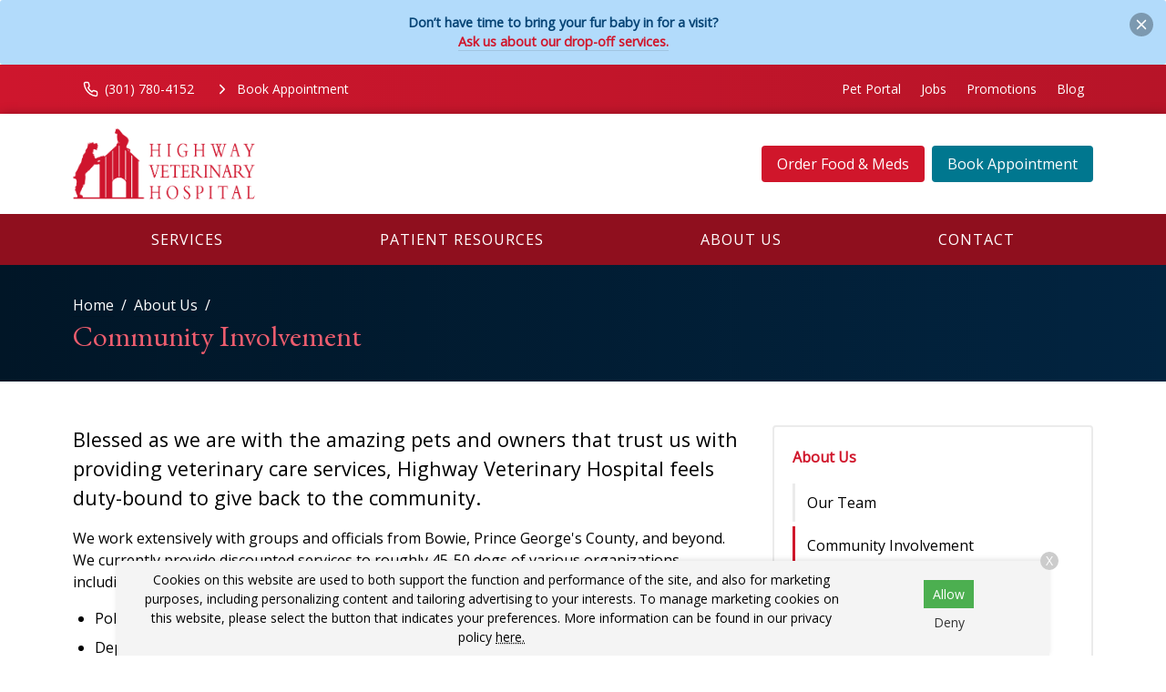

--- FILE ---
content_type: text/html
request_url: https://www.highwayvet.com/about-us/community-involvement
body_size: 7416
content:
<!DOCTYPE html>
<html lang="en">
	                                                                                                                                                                                                                                                                                                                                                                                                                                                                                                                                                                                                                                                                                                                                                                                                                                                                                                                                                                                                                                                                                                                                                                                                                                                                                                                                                                                                                                                                                                                                                                                                                                                                                                                                                                                                                                                                                                                                                                                                                                                                                                                                                                                                                                                                                                                                                                                                                                                                                                                                                                                                                                                                                                                                                                                                                                                                                                                                                                                                                                                                                                                                                                                                                                                                                                                                                                                                                                                                                                                                                                                                                                                                                                                                                                                                                                                                                                                                                                                                                                                                                                                                                                                                                                                                                                                                                                                                                                                                                                                                                                                                                                                                                                                                                                                                                                                                                                                                                                                                                                                                                                                                                                                                                                                                                                                                                                                                                                                                                                                                                                                                                                                                                                                                                                                                                                                                                                                                                                                                                                                                                                                                                                                                                                                                                                                                                                                                                                                                                                                                                                                                                                                                                                                                                                                                                                                                                                                                                                                                                                                                                                                                                                                                                                                                                                                                                                                                                                                                                                                                                                                                                                                                                                                                                                                                                                                                                                                                                                                                                                                                                                                                                                                                                                                                                                                                                                                                                                                                                                                                                                                                                                                                                                                                                                                                                                                                                                                                                                                                                                                                                                                                                                                                                                                                                                                                                                                                                                                                                                                                                                                                                                                                                                                                                                                                                                                                                                                                                                                                                                                                                                                                                                                                                                                                                                                                                                                                                                                                                                                                                                                                                                                                                                                                                                                                                                                                                                                                                                                                                                                                                                                                                                                                                                                                                                                                                                                                                                                                                                                                                                                                                                                                                                                                                                                                                                                                                                                                                                                                                                                                                                                                                                                                                                                                                                                                                                                                                                                                                                                                                                                                                                                                                                                                                                                                                                                                                                                                                                                                                                                                                                                                                                                                                                                                                                                                                                                                                                                                                                                                                                                                                                                                                                                                                                                                                                                                                                                                                                                                                                                                                                                                                                                                                                                                                                                                                                                                                                                                                                                                                                                                                                                                                                                                                                                                                                                                                                                                                                                                                                                                                                                                                                                                                                                                                                                                                                                                                                                                                                                                                                                                                                                                                                                                                                                                                                                                                                                                                                                                                                                                                                                                                                                                                                                                                                                                                                                                                                                                                                                                                                                                                                                                                                                                                                                                                                                                                                                                                                                                                                                                                                                                                                                                                                                                                                                                                                                                                                                                                                                                                                                                                                                                                                                                                                                                                                                                                                                                                                                                                                                                                                                                                                                                                                                                                                                                                                                                                                                                                                                                                                                                                                                                                                                                                                                                                                                                                                                                                                                                                                                                                                                                                                                                                                                                                                                                                                                                                                                                                                                                                                                                                                                                                                                                                                                                                                                                                                                                                                                                                                                                                                                                                                                                                                                                                                                                                                                                                                                                                                                                                                                                                                                                                                                                                                                                                                                                                                                                                                                                                                                                                                                                                                                                                                                                                                                                                                                                                                                                                                                                                                                                                                                                                                                                                                                                                                                                                                                                                                                                                                                                                                                                                                                                                                                                                                                                                                                                                                                                                                                                                                                                                                                                                                                                                                                                                                                                                                                                                                                                                                                                                                                                                                                                                                                                                                                                                                                                                                                                                                                                                                                                                                                                                                                                                                                                                                                                                                                                                                                                                                                                                                                                                   <head> <!-- Begin Monetate ExpressTag Sync v8.1. Place at start of document head. DO NOT ALTER. --> <script type="text/javascript">var monetateT = new Date().getTime();</script> <script src="//se.monetate.net/js/2/a-6981d8cf/p/missionpethealth.com/entry.js" type="text/javascript"></script> <!-- End Monetate tag. --> <meta charset="utf-8"/> <meta content="IE=edge,chrome=1" http-equiv="X-UA-Compatible"/> <title>Community Involvement | Highway Veterinary Hospital</title> <meta content="" name="description"/> <meta content="width=device-width, initial-scale=1" name="viewport"/>   <script> (function(w, d, s, l, i) { w[l] = w[l] || []; w[l].push({ 'gtm.start': new Date().getTime(), event: 'gtm.js' }); var f = d.getElementsByTagName(s)[0], j = d.createElement(s), dl = l != 'dataLayer' ? '&l=' + l : ''; j.async = !0; j.src = 'https://www.googletagmanager.com/gtm.js?id=' + i + dl; f.parentNode.insertBefore(j, f) })(window, document, 'script', 'dataLayer', 'GTM-PM5BV5Q') </script>     <script> (function(w, d, s, l, i) { w[l] = w[l] || []; w[l].push({ 'gtm.start': new Date().getTime(), event: 'gtm.js' }); var f = d.getElementsByTagName(s)[0], j = d.createElement(s), dl = l != 'dataLayer' ? '&l=' + l : ''; j.async = !0; j.src = 'https://www.googletagmanager.com/gtm.js?id=' + i + dl; f.parentNode.insertBefore(j, f) })(window, document, 'script', 'dataLayer', 'GTM-WJ6BLD9') </script>   <link href="https://fonts.gstatic.com/" rel="preconnect"/> <link href="https://www.highwayvet.com/about-us/community-involvement" rel="canonical"/> <link href="../_files/images/favicon.png" rel="icon" sizes="32x32" type="image/png"/> <link href="../_files/css/custom.css" rel="stylesheet"/> <link href="https://www.svptemplate.vet/_files/css/style.css" rel="stylesheet"/> <link href="https://www.svptemplate.vet/_files/css/hh.css" rel="stylesheet"/> <link href="https://www.svptemplate.vet/_files/css/splide.css" rel="stylesheet"/>  <link href="https://fonts.googleapis.com/css2?family=EB+Garamond:wght@400;700&family=Open+Sans&display=swap" rel="stylesheet" />  <script type="application/ld+json">  { "@context": "https://schema.org", "@type": "BreadcrumbList", "itemListElement": [ { "@type": "ListItem", "position": 1, "name": "About Us", "item": "https://www.highwayvet.com/about-us/index" }, { "@type": "ListItem", "position": 2, "name": "Community Involvement" } ] }  </script> <meta content="Community Involvement | Highway Veterinary Hospital" property="og:title"/> <meta content="Community Involvement | Highway Veterinary Hospital" name="twitter:title"/> <meta content="" property="og:description"/> <meta content="" name="twitter:description"/> <meta content="website" property="og:type"/> <meta content="https://www.highwayvet.com/about-us/community-involvement" property="og:url"/> <meta content="https://www.highwayvet.com/_files/images/about-community.352x0.jpg" name="twitter:image"/> <meta content="https://www.highwayvet.com/_files/images/about-community.352x0.jpg" property="og:image"/> <meta content="Highway Veterinary Hospital" property="og:site_name"/> <link href="https://www.svptemplate.vet/_files/css/cookie.css" rel="stylesheet"/> <script> window.dataLayer = window.dataLayer || []; window.dataLayer.push({ practiceId: "HIGHWY" }); </script>   </head> <body class="interiorpagewithsidebar" id="top">    <noscript><iframe height="0" src="http://www.googletagmanager.com/ns.html?id=GTM-PM5BV5Q" style="display:none;visibility:hidden" width="0"></iframe></noscript>   <noscript><iframe height="0" src="http://www.googletagmanager.com/ns.html?id=GTM-WJ6BLD9" style="display:none;visibility:hidden" width="0"></iframe></noscript>  <div role="main"> <div class="notice-box alerts_type_info alerts" data-dismissed="banner|1677119522" data-dismissible="" id="alertBox"> <button class="notice-box__close icon-action" data-dismiss="" id="alertClose"> <svg class="icon " role="img" xmlns:xlink="http://www.w3.org/1999/xlink"> <title>X icon</title> <use xlink:href="../_files/images/symbols.svg#icon-x"/> </svg>  </button> <div class="type"> <p><strong>Don&#8217;t have time to bring your fur baby in for a visit?</strong><br/><strong><a href="tel:(301) 249-2005">Ask us about our drop-off services.</a></strong></p> </div> </div> <div class="accentbar"></div> <div class="section section_toolbar background-primary"> <div class="section__container"> <div class="grid"> <div class="grid__item"> <ul class="menu toolbar-cta">  <li class="menu__item"> <a class="menu__link " href="tel:(301) 249-2005" target="_parent" data-click-type="call" data-click-location="toolbar_left"  > <svg role="img" class="icon icon_size_small" xmlns:xlink="http://www.w3.org/1999/xlink"> <title>Phone icon</title> <use xlink:href="../_files/images/symbols.svg#icon-phone "></use> </svg> <span>(301) 249-2005</span> </a> </li> <li class="menu__item"> <a class="menu__link " href="../make-an-appointment" target="_parent" data-click-type="book_appointment" data-click-location="toolbar_left"  > <svg role="img" class="icon icon_size_small" xmlns:xlink="http://www.w3.org/1999/xlink"> <title>Chevron right icon</title> <use xlink:href="../_files/images/symbols.svg#icon-chevron-right "></use> </svg> <span>Book Appointment</span> </a> </li>  </ul> </div> <div class="grid__item span-auto display-none display-block-md"> <ul class="menu flex-wrap">  <li class="menu__item"> <a class="menu__link" href="/pet-portal" target="_blank" data-click-type="none" data-click-location="toolbar_right"  >Pet Portal</a> </li> <li class="menu__item"> <a class="menu__link" href="careers" target="_blank" data-click-type="none" data-click-location="toolbar_right"  >Jobs</a> </li> <li class="menu__item"> <a class="menu__link" href="../promotions/index" target="_parent" data-click-type="none" data-click-location="toolbar_right"  >Promotions</a> </li> <li class="menu__item"> <a class="menu__link" href="../blog/index" target="_parent" data-click-type="none" data-click-location="toolbar_right"  >Blog</a> </li>  </ul> </div> </div> </div> </div> <header class="section section_size_sm section_header background-white" id="header"> <div class="section__container"> <div class="header"> <div class="header__item logo"> <a class="logo" href="../index"> <img alt="Highway Veterinary Hospital header logo" src="../_files/images/logo.svg"/> </a> </div> <div class="header__item level logo-right">  <a class="button header__action display-none display-block-lg button_color_primary" href="/shop-rx" target="_blank" data-click-type="online_pharmacy" data-click-location="toolbar_left"  >Order Food &amp; Meds</a> <a class="button header__action display-none display-block-lg button_color_accent" href="../make-an-appointment" target="_parent" data-click-type="online_pharmacy" data-click-location="toolbar_left"  >Book Appointment</a>  </div> </div> </div> </header> <nav class="section section_nav background-primary-dark light-links"> <div class="section__container"> <ul class="menu menu_full"> <li class="menu__item dropdown on-hover"> <a class="menu__link dropdown__trigger" href="../services/index" target="_parent">Services</a> <ul class="dropdown__menu"> <li class="dropdown__item"><a class="dropdown__link flex-justify-between" href="../services/wellness-prevention/index" target="_parent"><span>Wellness &amp; Prevention</span></a></li> <li class="dropdown__item"><a class="dropdown__link flex-justify-between" href="../services/testing-diagnostics/index" target="_parent"><span>Testing &amp; Diagnostics</span></a></li> <li class="dropdown__item"><a class="dropdown__link flex-justify-between" href="../services/advanced-care/index" target="_parent"><span>Advanced Care</span></a></li> <li class="dropdown__item"><a class="dropdown__link flex-justify-between" href="../services/surgical-procedures/index" target="_parent"><span>Surgical Procedures</span></a></li> </ul> </li> <li class="menu__item dropdown on-hover"> <a class="menu__link dropdown__trigger" href="../patient-resources/index" target="_parent"> Patient Resources</a> <ul class="dropdown__menu"> <li class="dropdown__item"><a class="dropdown__link flex-justify-between" href="../patient-resources/your-first-visit" target="_parent"><span>Your First Visit</span></a></li> <li class="dropdown__item"><a class="dropdown__link flex-justify-between" href="../patient-resources/patient-forms/index" target="_parent"><span>Patient Forms</span></a></li> <li class="dropdown__item"><a class="dropdown__link flex-justify-between" href="../patient-resources/insurance-payment-options" target="_parent"><span>Insurance &amp; Payments</span></a></li> <li class="dropdown__item"><a class="dropdown__link flex-justify-between" href="../patient-resources/pet-portal" target="_parent"><span>Pet Portal</span></a></li> <li class="dropdown__item"><a class="dropdown__link flex-justify-between" href="../patient-resources/faqs/index" target="_parent"><span>FAQs</span></a></li> <li class="dropdown__item"><a class="dropdown__link flex-justify-between" href="../patient-resources/pet-owner-resources" target="_parent"><span>Pet Owner Resources</span></a></li> <li class="dropdown__item"><a class="dropdown__link flex-justify-between" href="../patient-resources/refur-a-friend/index" target="_parent"><span>Refer a Friend</span></a></li> <li class="dropdown__item"><a class="dropdown__link flex-justify-between" href="../patient-resources/pet-adoptions" target="_parent"><span>Pet Adoptions</span></a></li> </ul> </li> <li class="menu__item dropdown on-hover"> <a class="menu__link dropdown__trigger" href="index" target="_parent">About Us</a> <ul class="dropdown__menu"> <li class="dropdown__item"><a class="dropdown__link flex-justify-between" href="team/index" target="_parent"><span>Our Team</span></a></li> <li class="dropdown__item"><a class="dropdown__link flex-justify-between" href="community-involvement" target="_parent"><span>Community Involvement</span></a></li> <li class="dropdown__item"><a class="dropdown__link flex-justify-between" href="leave-us-a-review" target="_parent"><span>Leave Us a Review</span></a></li> <li class="dropdown__item"><a class="dropdown__link flex-justify-between" href="careers" target="_parent"><span>Careers</span></a></li> </ul> </li> <li class="menu__item"><a class="menu__link" href="../contact/index" target="_parent">Contact</a></li> </ul> </div> </nav> <div class="section section_titlebar background-dark"> <div class="section__container"> <ol class="breadcrumb"> <li class="breadcrumb__item"> <a class="breadcrumb__link" href="../index" target="_parent"> Home </a> </li> <li class="breadcrumb__item"> <a class="breadcrumb__link" href="index" target="_parent"> About Us </a> </li> </ol> <h1 class="section__title"> <span>Community Involvement</span> </h1> </div> </div> <div class="section section_main"> <div class="section__container"> <div class="grid grid_stack_md"> <div class="grid__item span-8 gap-y-lg"> <div class="gap-y inline_widget_text-block section-row row-wysiwyg" id="wysiwyg-1"> <div class="type margin-top-none wysiwyg wysiwyg-section-row row-wysiwyg"> <p class="text_lead">Blessed as we are with the amazing pets and owners that trust us with providing veterinary care services, Highway Veterinary Hospital feels duty-bound to give back to the community.</p> <p>We work extensively with groups and officials from Bowie, Prince George's County, and beyond. We currently provide discounted services to roughly 45-50 dogs of various organizations, including:</p> <ul> <li>Police Special Operations K9 Unit</li> <li>Department of Corrections</li> <li>Local Fire Departments</li> <li>Local Emergency Medical Services</li> <li>Guiding Eyes for the Blind (Sponsors three local dogs a year)</li> </ul> <h2>Prince George's County Specialized Operations K9 Unit</h2> <p><img alt="" class="align_right" src="../_files/images/community_involvemnet.460x0-is.jpg" width="460"/>We are the official veterinary hospital for this elite team of police dogs and their uniformed handlers. Knowing our standards for excellence and communication, the officers of the K9 Unit reached out to our clinic and requested we become the designated veterinary care provider for this very special class of working dogs.</p> <p>The nature of their jobs requires them to remain in peak physical and mental condition. They train daily to be prepared to pursue a suspect or protect their handler's lives. The police officers and Highway Vet health care team work together to meet the specific health care needs of these highly-trained working dogs.</p> <p>Partnering with respected police officers and caring for these special dogs is truly a highlight of our work as animal health professionals. We are so grateful for the opportunity to treat these distinguished canines and they inspire us to bring our personal best to every workday. Highway Veterinary Hospital is proud to call the canines and officers of Prince George's County Specialized Operations K9 Unit our family.</p> </div></div> </div> <aside class="grid__item span-4 gap-y"> <div class="card card_theme_widget aside_widget_categories"> <div class="card__body gap-y"> <h3 class="card__title"><a href="index">About Us</a></h3> <ul class="menu menu_stack menu_theme_bordered"> <li class="menu__item"><a class="menu__link" href="team/index" target="_parent">Our Team</a></li> <li class="menu__item is-active"><a class="menu__link" href="community-involvement" target="_parent">Community Involvement</a></li> <li class="menu__item"><a class="menu__link" href="leave-us-a-review" target="_parent">Leave Us a Review</a></li> <li class="menu__item"><a class="menu__link" href="careers" target="_blank">Careers</a></li> </ul> </div> </div> <div class="card card_theme_widget aside_widget_social"> <div class="card__body gap-y"> <h3 class="card__title">Connect With Us </h3> <div> <ul class="menu menu_social"> <li class="menu__item"> <a aria-label="Instagram" class="menu__link background-instagram" href="https://www.instagram.com/highwayvethospital/" rel="noreferrer" target="_blank" title="Instagram"> <svg xmlns="http://www.w3.org/2000/svg" class="icon icon_fill" fill="currentColor" height="32" viewBox="0 0 32 32" width="32"><path d="M16 5.506c3.418 0 3.823.013 5.172.075 1.248.057 1.926.265 2.377.441.597.232 1.024.51 1.472.957s.725.874.957 1.472c.175.451.384 1.129.441 2.377.062 1.35.075 1.755.075 5.172s-.013 3.823-.075 5.172c-.057 1.248-.265 1.926-.441 2.377-.232.597-.51 1.024-.957 1.472s-.874.725-1.472.957c-.451.175-1.129.384-2.377.441-1.349.062-1.754.075-5.172.075s-3.823-.013-5.172-.075c-1.248-.057-1.926-.265-2.377-.441-.597-.232-1.024-.51-1.472-.957s-.725-.874-.957-1.472c-.175-.451-.384-1.129-.441-2.377-.062-1.35-.075-1.755-.075-5.172s.013-3.823.075-5.172c.057-1.248.265-1.926.441-2.377.232-.597.51-1.024.957-1.472s.874-.725 1.472-.957c.451-.175 1.129-.384 2.377-.441 1.35-.062 1.755-.075 5.172-.075zM16 3.2c-3.476 0-3.912.015-5.277.077-1.362.062-2.293.279-3.107.595-.842.327-1.556.765-2.267 1.476S4.2 6.773 3.873 7.615c-.316.814-.533 1.745-.595 3.107-.062 1.365-.077 1.801-.077 5.277s.015 3.912.077 5.277c.062 1.362.279 2.293.595 3.107.327.842.765 1.556 1.476 2.267s1.425 1.149 2.267 1.476c.814.316 1.745.533 3.107.595 1.365.062 1.801.077 5.277.077s3.912-.015 5.277-.077c1.362-.062 2.293-.279 3.107-.595.842-.327 1.556-.765 2.267-1.476s1.149-1.425 1.476-2.267c.316-.814.533-1.745.595-3.107.062-1.365.077-1.801.077-5.277s-.015-3.912-.077-5.277c-.062-1.362-.279-2.293-.595-3.107-.327-.842-.765-1.556-1.476-2.267s-1.425-1.149-2.267-1.476c-.814-.316-1.745-.533-3.107-.595C19.912 3.215 19.476 3.2 16 3.2zm0 6.227a6.573 6.573 0 100 13.146 6.573 6.573 0 000-13.146zm0 10.84a4.267 4.267 0 110-8.534 4.267 4.267 0 010 8.534zm8.369-11.1a1.536 1.536 0 11-3.073 0 1.536 1.536 0 013.073 0z"/></svg> </a> </li> <li class="menu__item"> <a aria-label="Facebook" class="menu__link background-facebook" href="https://www.facebook.com/170914232963188" rel="noreferrer" target="_blank" title="Facebook"> <svg xmlns="http://www.w3.org/2000/svg" class="icon icon_fill" fill="currentColor" height="32" viewBox="0 0 32 32" width="32"><path d="M18.4 8h4V3.2h-4a5.606 5.606 0 00-5.6 5.6v2.401H9.6v4.8h3.2v12.8h4.8v-12.8h4l.8-4.8h-4.8v-2.4c0-.433.366-.8.8-.8z"/></svg> </a> </li> <li class="menu__item"> <a aria-label="LinkedIn" class="menu__link background-linkedin" href="https://www.linkedin.com/company/highway-veterinary-hospital/about/" rel="noreferrer" target="_blank" title="LinkedIn"> <svg xmlns="http://www.w3.org/2000/svg" class="icon icon_fill" fill="currentColor" height="32" viewBox="0 0 32 32" width="32"><path d="M27.709 16.931v8.658H22.69v-8.078c0-2.029-.726-3.414-2.543-3.414-1.387 0-2.212.933-2.576 1.836-.132.323-.166.772-.166 1.224v8.432h-5.021s.068-13.682 0-15.099h5.02v2.14l-.033.049h.033v-.049c.667-1.027 1.858-2.495 4.525-2.495 3.303 0 5.78 2.158 5.78 6.796zM7.132 3.211c-1.718 0-2.841 1.127-2.841 2.608 0 1.449 1.091 2.61 2.775 2.61H7.1c1.751 0 2.84-1.161 2.84-2.61-.033-1.482-1.089-2.608-2.807-2.608zM4.589 25.589h5.019V10.49H4.589v15.099z"/></svg> </a> </li> </ul> </div> </div> </div> </aside> </div> </div> </div> <footer class="section section_footer"> <div class="section__container footer_nap margin-y-lg"> <div class="grid grid_stack_lg"> <div class="grid__item span-auto gap-y"> <div class="media"> <div class="media__obj"> <svg class="icon " role="img" xmlns:xlink="http://www.w3.org/1999/xlink"> <title>Map pin icon</title> <use xlink:href="../_files/images/symbols.svg#icon-map-pin"/> </svg> </div> <div class="media__body"> <a href="https://www.google.com/maps/search/?api=1&amp;query=Highway+Veterinary+Hospital+2604 Crain Hwy+Bowie+MD+20716" class="link" target="_blank" title="Open this Address on Google Maps">2604 Crain Hwy<br />Bowie, MD 20716</a> </div> </div> <div class="media"> <div class="media__obj"> <svg class="icon " role="img" xmlns:xlink="http://www.w3.org/1999/xlink"> <title>Phone icon</title> <use xlink:href="../_files/images/symbols.svg#icon-phone"/> </svg> </div> <div class="media__body"> <a class="link" href="tel:(301) 249-2005" onClick="gtag('event', 'Click', {'event_category' : 'Phone Call', 'event_label' : 'Footer - Phone Link', 'event_value' : '' });" title="Call Us">(301) 249-2005</a> </div> </div> <div class="media"> <div class="media__obj"> <svg class="icon " role="img" xmlns:xlink="http://www.w3.org/1999/xlink"> <title>Printer icon</title> <use xlink:href="../_files/images/symbols.svg#icon-printer"/> </svg> </div> <div class="media__body"> <p>(301) 249-0826</p> </div> </div> <div class="media"> <div class="media__obj"> <svg class="icon " role="img" xmlns:xlink="http://www.w3.org/1999/xlink"> <title>Send icon</title> <use xlink:href="../_files/images/symbols.svg#icon-send"/> </svg> </div> <div class="media__body"> <a class="link" href="mailto:info@highwayvet.com" title="Email Us">Email Us</a> </div> </div> <div class="margin-top-xl action-group"> <a class="button button_color_primary button_block_xs scrollto" href="../make-an-appointment"> <span>Appointments</span> </a> <a class="button shop-link button_color_secondary button_block_xs scrollto" href="/shop-rx" target="_blank"> <span>Food &amp; Meds</span> </a> </div> <div class="margin-top-xl"> <ul class="menu menu_social"> <li class="menu__item"> <a aria-label="Instagram" class="menu__link background-instagram" href="https://www.instagram.com/highwayvethospital/" rel="noreferrer" target="_blank" title="Instagram"> <svg xmlns="http://www.w3.org/2000/svg" class="icon icon_fill" fill="currentColor" height="32" viewBox="0 0 32 32" width="32"><path d="M16 5.506c3.418 0 3.823.013 5.172.075 1.248.057 1.926.265 2.377.441.597.232 1.024.51 1.472.957s.725.874.957 1.472c.175.451.384 1.129.441 2.377.062 1.35.075 1.755.075 5.172s-.013 3.823-.075 5.172c-.057 1.248-.265 1.926-.441 2.377-.232.597-.51 1.024-.957 1.472s-.874.725-1.472.957c-.451.175-1.129.384-2.377.441-1.349.062-1.754.075-5.172.075s-3.823-.013-5.172-.075c-1.248-.057-1.926-.265-2.377-.441-.597-.232-1.024-.51-1.472-.957s-.725-.874-.957-1.472c-.175-.451-.384-1.129-.441-2.377-.062-1.35-.075-1.755-.075-5.172s.013-3.823.075-5.172c.057-1.248.265-1.926.441-2.377.232-.597.51-1.024.957-1.472s.874-.725 1.472-.957c.451-.175 1.129-.384 2.377-.441 1.35-.062 1.755-.075 5.172-.075zM16 3.2c-3.476 0-3.912.015-5.277.077-1.362.062-2.293.279-3.107.595-.842.327-1.556.765-2.267 1.476S4.2 6.773 3.873 7.615c-.316.814-.533 1.745-.595 3.107-.062 1.365-.077 1.801-.077 5.277s.015 3.912.077 5.277c.062 1.362.279 2.293.595 3.107.327.842.765 1.556 1.476 2.267s1.425 1.149 2.267 1.476c.814.316 1.745.533 3.107.595 1.365.062 1.801.077 5.277.077s3.912-.015 5.277-.077c1.362-.062 2.293-.279 3.107-.595.842-.327 1.556-.765 2.267-1.476s1.149-1.425 1.476-2.267c.316-.814.533-1.745.595-3.107.062-1.365.077-1.801.077-5.277s-.015-3.912-.077-5.277c-.062-1.362-.279-2.293-.595-3.107-.327-.842-.765-1.556-1.476-2.267s-1.425-1.149-2.267-1.476c-.814-.316-1.745-.533-3.107-.595C19.912 3.215 19.476 3.2 16 3.2zm0 6.227a6.573 6.573 0 100 13.146 6.573 6.573 0 000-13.146zm0 10.84a4.267 4.267 0 110-8.534 4.267 4.267 0 010 8.534zm8.369-11.1a1.536 1.536 0 11-3.073 0 1.536 1.536 0 013.073 0z"/></svg> </a> </li> <li class="menu__item"> <a aria-label="Facebook" class="menu__link background-facebook" href="https://www.facebook.com/170914232963188" rel="noreferrer" target="_blank" title="Facebook"> <svg xmlns="http://www.w3.org/2000/svg" class="icon icon_fill" fill="currentColor" height="32" viewBox="0 0 32 32" width="32"><path d="M18.4 8h4V3.2h-4a5.606 5.606 0 00-5.6 5.6v2.401H9.6v4.8h3.2v12.8h4.8v-12.8h4l.8-4.8h-4.8v-2.4c0-.433.366-.8.8-.8z"/></svg> </a> </li> <li class="menu__item"> <a aria-label="LinkedIn" class="menu__link background-linkedin" href="https://www.linkedin.com/company/highway-veterinary-hospital/about/" rel="noreferrer" target="_blank" title="LinkedIn"> <svg xmlns="http://www.w3.org/2000/svg" class="icon icon_fill" fill="currentColor" height="32" viewBox="0 0 32 32" width="32"><path d="M27.709 16.931v8.658H22.69v-8.078c0-2.029-.726-3.414-2.543-3.414-1.387 0-2.212.933-2.576 1.836-.132.323-.166.772-.166 1.224v8.432h-5.021s.068-13.682 0-15.099h5.02v2.14l-.033.049h.033v-.049c.667-1.027 1.858-2.495 4.525-2.495 3.303 0 5.78 2.158 5.78 6.796zM7.132 3.211c-1.718 0-2.841 1.127-2.841 2.608 0 1.449 1.091 2.61 2.775 2.61H7.1c1.751 0 2.84-1.161 2.84-2.61-.033-1.482-1.089-2.608-2.807-2.608zM4.589 25.589h5.019V10.49H4.589v15.099z"/></svg> </a> </li> </ul> </div> </div> <div class="grid__item gap-y"> <div class="media"> <div class="media__body"> <table class="table table_style_rowed table_hours"> <tr> <th>Monday:</th> <td class="text-nowrap">7:00 AM - 6:00 PM</td> </tr> <tr> <th>Tuesday:</th> <td class="text-nowrap">7:00 AM - 6:00 PM</td> </tr> <tr> <th>Wednesday:</th> <td class="text-nowrap">7:00 AM - 6:00 PM</td> </tr> <tr> <th>Thursday:</th> <td class="text-nowrap">7:00 AM - 6:00 PM</td> </tr> <tr> <th>Friday:</th> <td class="text-nowrap">7:00 AM - 6:00 PM</td> </tr> <tr> <th>Saturday:</th> <td class="text-nowrap">Closed</td> </tr> <tr> <th>Sunday:</th> <td class="text-nowrap">Closed</td> </tr> </table> <div class="notice-box notice_type_info type text-align-center"> <div class="holidayHours"> <div id="christmasHoursNew">
<p>We will operate on a limited schedule from 7:00 AM to 1:00 PM on Dec. 24 and we will be closed on Dec. 25.</p>
</div>
<div id="newYearHours">
<p>We will operate on a limited schedule from 7:00 AM to 1:00 PM on Dec. 31 and we will be closed on Jan. 1.</p>
</div> </div> <div class="supplementalHours"> <p class="holidayHours"><strong>Holiday Hours:</strong> <span class="xmasHours">We will operate on a limited schedule Christmas Eve, December 24, from 7:00 AM - 1:00 PM. We will be closed on Christmas Day, December 25.</span> <span class="nyHours">We will operate on a limited schedule New Year's Eve, December 31, from 7:00 AM - 1:00 PM. We will be closed on New Year's Day, January 1.</span></p> </div> </div> </div> </div> </div> <div class="grid__item span-3 gap-y"> <a class="logo" href="../index"> <img alt="Highway Veterinary Hospital footer logo" src="../_files/images/logo.svg"/> </a> <ul class="menu menu_stack"> <li class="menu__item"><a class="menu__link" href="../services/index" target="_parent">Services</a></li> <li class="menu__item"><a class="menu__link" href="../patient-resources/index" target="_parent"> Patient Resources</a></li> <li class="menu__item"><a class="menu__link" href="index" target="_parent">About Us</a></li> <li class="menu__item"><a class="menu__link" href="../contact/index" target="_parent">Contact</a></li> </ul> </div> </div> <hr class="sep margin-y-lg"/> <div class="grid grid_stack_lg"> <div class="grid__item type footer__copyright text-align-center">  <p> Copyright &copy; 2025&nbsp;<a href="https://www.highwayvet.com">Highway Veterinary Hospital</a>. All rights reserved. <br /> <a href="../privacy-policy">Privacy Policy</a> </p>  </div> </div> </div> </footer> <div id="consent-banner"> <p>Cookies on this website are used to both support the function and performance of the site, and also for marketing purposes, including personalizing content and tailoring advertising to your interests. To manage marketing cookies on this website, please select the button that indicates your preferences. More information can be found in our privacy policy <a href="../privacy-policy" rel="nofollow">here.</a></p> <div class="buttons"> <button id="accept-cookies">Allow</button> <button id="decline-cookies">Deny</button> </div> <div class="dismiss-consent" id="dismiss-banner">X</div> </div> <div class="sticky-navbar onscroll background-white" data-trigger="#header"> <div class="grid grid_gap_xs grid_auto flex-align-center flex-justify-between sticky-header"> <div class="grid__item display-none display-block-lg logo sticky-logo"> <a class="logo" href="../index"> <img alt="Highway Veterinary Hospital header logo" src="../_files/images/logo-small.svg"/> </a> </div> <div class="grid__item display-none display-flex-md sticky-links"> <div class="button-group">  <a class="button button_outline_accent" href="tel:(301) 249-2005" target="_parent" data-click-type="call" data-click-location="sticky_navigation"  > <svg role="img" class="icon icon_size_small" xmlns:xlink="http://www.w3.org/1999/xlink"> <title>Phone icon</title> <use xlink:href="../_files/images/symbols.svg#icon-phone "></use> </svg> <span>(301) 249-2005</span> </a> <a class="button button_color_primary" href="/shop-rx" target="_blank" data-click-type="online_pharmacy" data-click-location="sticky_navigation"  > <span>Order Food &amp; Meds</span> </a> <a class="button button_color_accent" href="../make-an-appointment" target="_parent" data-click-type="book_appointment" data-click-location="sticky_navigation"  > <span>Book Appointment</span> </a>  </div> </div> <div class="grid__item display-none-md sticky-links-mobile" style=""> <div class="button-group">  <a class="button button_color_accent" href="../make-an-appointment" target="_parent" data-click-type="book_appointment" data-click-location="sticky_navigation" data-link="../make-an-appointment" data-text="Appointments">Appointments</a> <a class="button button_color_primary" href="/shop-rx" target="_parent" data-click-type="online_pharmacy" data-click-location="sticky_navigation" data-link="/shop-rx" data-text="Food &amp; Meds">Food &amp; Meds</a>  </div> </div> <div class="grid__item"> <button aria-label="Open Menu" class="button button_color_primary" data-modal-open="modal-menu"> <svg class="icon icon_size_small" role="img" xmlns:xlink="http://www.w3.org/1999/xlink"> <title>Menu icon</title> <use xlink:href="../_files/images/symbols.svg#icon-menu"/> </svg> <span>Menu</span> </button> </div> </div> </div> <div class="sticky-toolbar sticky-toolbar_pos_br onscroll" data-trigger="#header"> <a aria-label="Back to top" class="button button_color_primary button_icon scrollto" href="#top"> <svg class="icon " role="img" xmlns:xlink="http://www.w3.org/1999/xlink"> <title>Arrow up icon</title> <use xlink:href="../_files/images/symbols.svg#icon-arrow-up"/> </svg> <span>Top</span> </a> </div> </div> <div class="modal modal_menu modal_pos_right" data-modal="modal-menu"> <div aria-labelledby="modal-menu-title" class="modal__dialog dialog" data-modal-dialog="data-modal-dialog" role="dialog"> <div class="dialog__body"> <div class="dialog__group flex-justify-end"> <h3 class="dialog__title hide-visually" id="modal-menu-title">Menu</h3> <button aria-label="Close menu" class="dialog__close icon-action" data-modal-close="data-modal-close"> <svg class="icon " role="img" xmlns:xlink="http://www.w3.org/1999/xlink"> <title>X icon</title> <use xlink:href="../_files/images/symbols.svg#icon-x"/> </svg> </button> </div> <div class="dialog__group"> <ul class="menu menu_stack menu_theme_modal"> <li class="menu__item dropdown on-hover"> <a class="menu__link dropdown__trigger" href="../services/index" target="_parent">Services</a> <ul class=""> <li class="dropdown__item"><a class="dropdown__link flex-justify-between" href="../services/wellness-prevention/index" target="_parent"><span>Wellness &amp; Prevention</span></a></li> <li class="dropdown__item"><a class="dropdown__link flex-justify-between" href="../services/testing-diagnostics/index" target="_parent"><span>Testing &amp; Diagnostics</span></a></li> <li class="dropdown__item"><a class="dropdown__link flex-justify-between" href="../services/advanced-care/index" target="_parent"><span>Advanced Care</span></a></li> <li class="dropdown__item"><a class="dropdown__link flex-justify-between" href="../services/surgical-procedures/index" target="_parent"><span>Surgical Procedures</span></a></li> </ul> </li> <li class="menu__item dropdown on-hover"> <a class="menu__link dropdown__trigger" href="../patient-resources/index" target="_parent"> Patient Resources</a> <ul class=""> <li class="dropdown__item"><a class="dropdown__link flex-justify-between" href="../patient-resources/your-first-visit" target="_parent"><span>Your First Visit</span></a></li> <li class="dropdown__item"><a class="dropdown__link flex-justify-between" href="../patient-resources/patient-forms/index" target="_parent"><span>Patient Forms</span></a></li> <li class="dropdown__item"><a class="dropdown__link flex-justify-between" href="../patient-resources/insurance-payment-options" target="_parent"><span>Insurance &amp; Payments</span></a></li> <li class="dropdown__item"><a class="dropdown__link flex-justify-between" href="../patient-resources/pet-portal" target="_parent"><span>Pet Portal</span></a></li> <li class="dropdown__item"><a class="dropdown__link flex-justify-between" href="../patient-resources/faqs/index" target="_parent"><span>FAQs</span></a></li> <li class="dropdown__item"><a class="dropdown__link flex-justify-between" href="../patient-resources/pet-owner-resources" target="_parent"><span>Pet Owner Resources</span></a></li> <li class="dropdown__item"><a class="dropdown__link flex-justify-between" href="../patient-resources/refur-a-friend/index" target="_parent"><span>Refer a Friend</span></a></li> <li class="dropdown__item"><a class="dropdown__link flex-justify-between" href="../patient-resources/pet-adoptions" target="_parent"><span>Pet Adoptions</span></a></li> </ul> </li> <li class="menu__item dropdown on-hover"> <a class="menu__link dropdown__trigger" href="index" target="_parent">About Us</a> <ul class=""> <li class="dropdown__item"><a class="dropdown__link flex-justify-between" href="team/index" target="_parent"><span>Our Team</span></a></li> <li class="dropdown__item"><a class="dropdown__link flex-justify-between" href="community-involvement" target="_parent"><span>Community Involvement</span></a></li> <li class="dropdown__item"><a class="dropdown__link flex-justify-between" href="leave-us-a-review" target="_parent"><span>Leave Us a Review</span></a></li> <li class="dropdown__item"><a class="dropdown__link flex-justify-between" href="careers" target="_parent"><span>Careers</span></a></li> </ul> </li> <li class=""><a class="" href="../contact/index" target="_parent">Contact</a></li> <li> <a class="" data-click-location="toolbar_right" data-click-type="none" href="/pet-portal" target="_blank">Pet Portal</a> </li> <li> <a class="" data-click-location="toolbar_right" data-click-type="none" href="careers" target="_blank">Jobs</a> </li> <li> <a class="" data-click-location="toolbar_right" data-click-type="none" href="../promotions/index" target="_parent">Promotions</a> </li> <li> <a class="" data-click-location="toolbar_right" data-click-type="none" href="../blog/index" target="_parent">Blog</a> </li> </ul> </div> </div> <div class="dialog__footer"> <div class="flex-grow-1 gap-y-sm"> <a class="button button_block button_color_primary" data-click-location="sticky_navigation" data-click-type="call" href="tel:(301) 249-2005" target="_parent"> <svg class="icon icon_size_small" role="img" xmlns:xlink="http://www.w3.org/1999/xlink"> <title>Phone icon</title> <use xlink:href="../_files/images/symbols.svg#icon-phone "/> </svg> <span>(301) 249-2005</span> </a> <a class="button button_block button_color_secondary" data-click-location="sticky_navigation" data-click-type="email" href="mailto:info@highwayvet.com" target="_blank"> <svg class="icon icon_size_small" role="img" xmlns:xlink="http://www.w3.org/1999/xlink"> <title>Send icon</title> <use xlink:href="../_files/images/symbols.svg#icon-send "/> </svg> <span>Email Us</span> </a> </div> </div> </div> </div> <script src="https://ajax.googleapis.com/ajax/libs/jquery/3.4.1/jquery.min.js"></script> <script src="https://www.svptemplate.vet/_files/js/alert-cookie.js"></script> <script src="https://www.svptemplate.vet/_files/js/splide.js"></script> <script src="https://www.svptemplate.vet/_files/js/scripts.js"></script> <script src="https://www.svptemplate.vet/_files/js/hh.js"></script> <script src="https://www.svptemplate.vet/_files/js/cookie.js"></script>   </body>  

</html>

--- FILE ---
content_type: text/html;charset=utf-8
request_url: https://pnapi.invoca.net/2095/na.json
body_size: 232
content:
[{"requestId":"+13012492005","status":"success","formattedNumber":"301-780-4152","countryCode":"1","nationalNumber":"3017804152","lifetimeInSeconds":300,"overflow":null,"surge":null,"invocaId":"i-2587edd0-8cb6-48dd-ea97-4cca594a7a92"},{"type":"settings","metrics":true}]

--- FILE ---
content_type: text/html;charset=utf-8
request_url: https://pnapi.invoca.net/2095/na.json
body_size: 232
content:
[{"requestId":"+13012492005","status":"success","formattedNumber":"301-780-4152","countryCode":"1","nationalNumber":"3017804152","lifetimeInSeconds":300,"overflow":null,"surge":null,"invocaId":"i-2587edd0-8cb6-48dd-ea97-4cca594a7a92"},{"type":"settings","metrics":true}]

--- FILE ---
content_type: text/css
request_url: https://www.highwayvet.com/_files/css/custom.css
body_size: 323
content:

:root {  --white: 0,0%,100%;  --white-bg-text: 0,0%,0%;  --black: 0,0%,0%;  --default-font-family: "Open Sans",sans-serif;  --header-font-family: "EB Garamond",serif;  --logo-max-width: 300px;  --primary: 353, 81%, 45%;  --primary-rgb: 353, 81%, 45%;  --primary-bg-hover-focus: 353, 81%, 40%;  --primary-bg-active: 353, 81%, 38%;  --primary-bg-text: 0, 0%, 100%;  --primary-bg-title: 0, 0%, 100%;  --primary-dark: 353, 81%, 31%;  --primary-light: 353, 81%, 65%;  --secondary: 172, 80%, 59%;  --secondary-rgb: 172, 80%, 59%;  --secondary-bg-hover-focus: 172, 80%, 54%;  --secondary-bg-active: 172, 80%, 49%;  --secondary-bg-text: 0, 0%, 100%;  --secondary-bg-title: 0, 0%, 100%;  --secondary-dark: 172, 80%, 39%;  --secondary-light: 172, 80%, 79%;  --accent: 190, 100%, 28%;  --accent-rgb: 190, 100%, 28%;  --accent-bg-hover-focus: 190, 100%, 23%;  --accent-bg-text: 0, 0%, 100%;  --accent-bg-title: 0, 0%, 100%;  --shade: 0, 0%, 92%;  --shade-rgb: 0, 0%, 92%;  --shade-bg-hover-focus: 0, 0%, 87%;  --shade-bg-text: 0, 0%, 0%;  --shade-bg-title: hsl(var(--primary-dark));  --dark: 207, 95%, 8%;  --dark-bg-text: 0, 0%, 100%;  --dark-bg-title: hsl(var(--primary-light));  --dark-bg-hover-focus: 207, 95%, 3%;  --accentbar-height:0px;  --accentbar-color:hsl(var(--primary));  --default-font-color: hsl(var(--black));  --white-bg-title:0,0%,0%;  }  .section_toolbar { color: #fff !important; } .section_toolbar .menu__link, .section_toolbar .menu__item_active a, .menu__item_active .section_toolbar a,  .section_toolbar .menu__text { color: #fff !important; } .section_toolbar .menu__link:hover, .section_toolbar .menu__item_active a:hover, .menu__item_active .section_toolbar a:hover, .section_toolbar .menu__link:focus, .section_toolbar .menu__item_active a:focus, .menu__item_active .section_toolbar a:focus { color: hsl(var(--primary-dark)) !important; }  .section_toolbar.background-primary { background: linear-gradient(to right, #ce162d, #b71428) !important; } .section_titlebar.background-dark { background: #011627 linear-gradient(to right, #011627, #022440) !important; }  

--- FILE ---
content_type: image/svg+xml
request_url: https://www.highwayvet.com/_files/images/logo-small.svg
body_size: 79288
content:
<svg xmlns="http://www.w3.org/2000/svg" xmlns:xlink="http://www.w3.org/1999/xlink" width="160" height="62"><image xlink:href="[data-uri]" width="160.251" height="62" x="-.317" fill="none"/></svg>

--- FILE ---
content_type: image/svg+xml
request_url: https://www.highwayvet.com/_files/images/logo.svg
body_size: 79377
content:
<svg xmlns="http://www.w3.org/2000/svg" xmlns:xlink="http://www.w3.org/1999/xlink" width="200" height="78"><image xlink:href="[data-uri]" width="200" height="77.378" x="-.191" y="40.311" fill="none" transform="translate(0 -40)"/></svg>